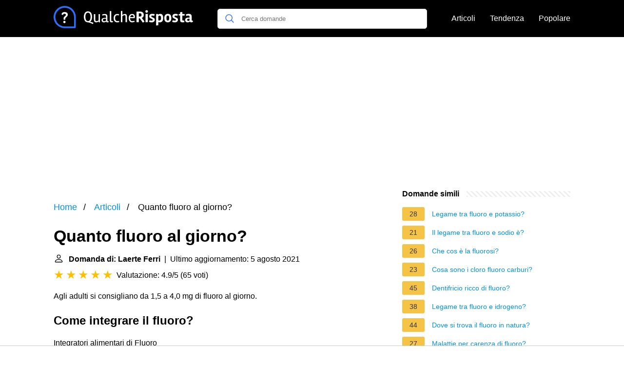

--- FILE ---
content_type: application/javascript; charset=utf-8
request_url: https://fundingchoicesmessages.google.com/f/AGSKWxUqInhxUT-G_IYP9bW2a5mEs9FAGub81bJCPjm8ShwzdPX3Uz6o24aZygbc_BRa3W2gbmqxf28Fr_ms-uyoa2ke-DJOWSOU3UbBWt7n6hY-WE60JP9xaTF-mGI4zGtwXcc-9fnatA==?fccs=W251bGwsbnVsbCxudWxsLG51bGwsbnVsbCxudWxsLFsxNzY5MDI5NjUxLDQyNTAwMDAwMF0sbnVsbCxudWxsLG51bGwsW251bGwsWzcsNl0sbnVsbCxudWxsLG51bGwsbnVsbCxudWxsLG51bGwsbnVsbCxudWxsLG51bGwsMV0sImh0dHBzOi8vcXVhbGNoZXJpc3Bvc3RhLml0L3F1YW50by1mbHVvcm8tYWwtZ2lvcm5vIixudWxsLFtbOCwiOW9FQlItNW1xcW8iXSxbOSwiZW4tVVMiXSxbMTYsIlsxLDEsMV0iXSxbMTksIjIiXSxbMTcsIlswXSJdLFsyNCwiIl0sWzI5LCJmYWxzZSJdXV0
body_size: 117
content:
if (typeof __googlefc.fcKernelManager.run === 'function') {"use strict";this.default_ContributorServingResponseClientJs=this.default_ContributorServingResponseClientJs||{};(function(_){var window=this;
try{
var qp=function(a){this.A=_.t(a)};_.u(qp,_.J);var rp=function(a){this.A=_.t(a)};_.u(rp,_.J);rp.prototype.getWhitelistStatus=function(){return _.F(this,2)};var sp=function(a){this.A=_.t(a)};_.u(sp,_.J);var tp=_.ed(sp),up=function(a,b,c){this.B=a;this.j=_.A(b,qp,1);this.l=_.A(b,_.Pk,3);this.F=_.A(b,rp,4);a=this.B.location.hostname;this.D=_.Fg(this.j,2)&&_.O(this.j,2)!==""?_.O(this.j,2):a;a=new _.Qg(_.Qk(this.l));this.C=new _.dh(_.q.document,this.D,a);this.console=null;this.o=new _.mp(this.B,c,a)};
up.prototype.run=function(){if(_.O(this.j,3)){var a=this.C,b=_.O(this.j,3),c=_.fh(a),d=new _.Wg;b=_.hg(d,1,b);c=_.C(c,1,b);_.jh(a,c)}else _.gh(this.C,"FCNEC");_.op(this.o,_.A(this.l,_.De,1),this.l.getDefaultConsentRevocationText(),this.l.getDefaultConsentRevocationCloseText(),this.l.getDefaultConsentRevocationAttestationText(),this.D);_.pp(this.o,_.F(this.F,1),this.F.getWhitelistStatus());var e;a=(e=this.B.googlefc)==null?void 0:e.__executeManualDeployment;a!==void 0&&typeof a==="function"&&_.To(this.o.G,
"manualDeploymentApi")};var vp=function(){};vp.prototype.run=function(a,b,c){var d;return _.v(function(e){d=tp(b);(new up(a,d,c)).run();return e.return({})})};_.Tk(7,new vp);
}catch(e){_._DumpException(e)}
}).call(this,this.default_ContributorServingResponseClientJs);
// Google Inc.

//# sourceURL=/_/mss/boq-content-ads-contributor/_/js/k=boq-content-ads-contributor.ContributorServingResponseClientJs.en_US.9oEBR-5mqqo.es5.O/d=1/exm=ad_blocking_detection_executable,kernel_loader,loader_js_executable/ed=1/rs=AJlcJMwtVrnwsvCgvFVyuqXAo8GMo9641A/m=cookie_refresh_executable
__googlefc.fcKernelManager.run('\x5b\x5b\x5b7,\x22\x5b\x5bnull,\\\x22qualcherisposta.it\\\x22,\\\x22AKsRol9fCD491vzuMiq-ZEl-nUieyinwb-SjFKkPkLtolmRJ7c75_3VRKeLV9SK32tHsvGK4pT57OcVXo7edl-T1gySAh5Fhhb-Y7NJ8B3EKeuA3QhCI4w99kL_waR3Tg3Ze6kI7cuD77OZ-1y871w56JjsClKbKtg\\\\u003d\\\\u003d\\\x22\x5d,null,\x5b\x5bnull,null,null,\\\x22https:\/\/fundingchoicesmessages.google.com\/f\/AGSKWxUjmnSeuKk08DZrVEWgxTuhh_WcvvsZhPmNJmuCweeyBteljGXHB3M4eM622aPo-7wgDXPP7rteYV932QgexHEeW4xk1leSxaiY2fCff7BFgjbQ5SR9O3HTK22KCN1rhah5DUlCtw\\\\u003d\\\\u003d\\\x22\x5d,null,null,\x5bnull,null,null,\\\x22https:\/\/fundingchoicesmessages.google.com\/el\/AGSKWxUDG2Nh5qi2miyNjmIhhAHikTb7E_jF91QrcbuyZcT_07gnmwMhMrP_QQRGDPrXkc39-N14lKhKE57aCQ3fcN3rApLHTeZXST0fRBcovLpspOP0G7JiA0aWoQC7a5Upc6RmX-In2w\\\\u003d\\\\u003d\\\x22\x5d,null,\x5bnull,\x5b7,6\x5d,null,null,null,null,null,null,null,null,null,1\x5d\x5d,\x5b3,1\x5d\x5d\x22\x5d\x5d,\x5bnull,null,null,\x22https:\/\/fundingchoicesmessages.google.com\/f\/AGSKWxXGr2ybpuB2lcM03JleTRXmWp_7hTGXS5kwp66Uw58s5vhbcM4Wn9XgP_Yu0VXdZRAr3Gr4v71_8TvIjoo_461DMD-vK0ApBW8mRhi275L4PZ7attJ8BPtm6dLQ1oWmTwCWaPoxWw\\u003d\\u003d\x22\x5d\x5d');}

--- FILE ---
content_type: application/javascript; charset=utf-8
request_url: https://fundingchoicesmessages.google.com/f/AGSKWxVy0SFIUHt4tq_V5fQJdq4TPKo0EOY28xxxqpAY62lmVUwGyRkMZr8urPOFf0hgJhCcwXJRzp6qwZ2nQ7mhvuCa6FaS5rKTH2kJyejKxODl69vrJajcCd9-obCzmHq6OSTSeaWJ1blxWzK2QfDnm_5ew7i-3ZBAUKvUPo8unTMjkOFTMZugFuHffzbi/_/ads/index--adnow._ads_text.-ad-200x200-/ad_tower_
body_size: -1291
content:
window['951a47d9-77aa-4c87-8c0e-d1aa16067dc5'] = true;